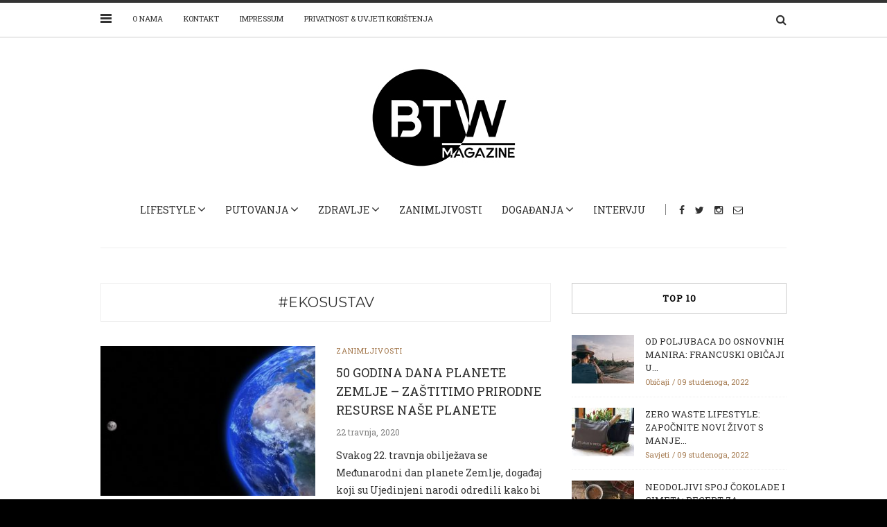

--- FILE ---
content_type: text/html; charset=UTF-8
request_url: https://btw-mag.com/tag/ekosustav/
body_size: 11177
content:
<!doctype html>
<html class="no-js" lang="hr">
  <head>
    <meta charset="UTF-8">
    <meta http-equiv="x-ua-compatible" content="ie=edge">
    <meta name="viewport" content="width=device-width, initial-scale=1">
    <!-- Place favicon.ico in the root directory -->
    <meta name='robots' content='index, follow, max-image-preview:large, max-snippet:-1, max-video-preview:-1' />

	<!-- This site is optimized with the Yoast SEO plugin v23.4 - https://yoast.com/wordpress/plugins/seo/ -->
	<title>Arhiva #ekosustav - BTW</title>
	<link rel="canonical" href="https://btw-mag.com/tag/ekosustav/" />
	<meta property="og:locale" content="hr_HR" />
	<meta property="og:type" content="article" />
	<meta property="og:title" content="Arhiva #ekosustav - BTW" />
	<meta property="og:url" content="https://btw-mag.com/tag/ekosustav/" />
	<meta property="og:site_name" content="BTW" />
	<meta name="twitter:card" content="summary_large_image" />
	<script type="application/ld+json" class="yoast-schema-graph">{"@context":"https://schema.org","@graph":[{"@type":"CollectionPage","@id":"https://btw-mag.com/tag/ekosustav/","url":"https://btw-mag.com/tag/ekosustav/","name":"Arhiva #ekosustav - BTW","isPartOf":{"@id":"https://btw-mag.com/#website"},"primaryImageOfPage":{"@id":"https://btw-mag.com/tag/ekosustav/#primaryimage"},"image":{"@id":"https://btw-mag.com/tag/ekosustav/#primaryimage"},"thumbnailUrl":"https://btw-mag.com/wp-content/uploads/2019/04/earth-1365995_960_720.jpg","breadcrumb":{"@id":"https://btw-mag.com/tag/ekosustav/#breadcrumb"},"inLanguage":"hr"},{"@type":"ImageObject","inLanguage":"hr","@id":"https://btw-mag.com/tag/ekosustav/#primaryimage","url":"https://btw-mag.com/wp-content/uploads/2019/04/earth-1365995_960_720.jpg","contentUrl":"https://btw-mag.com/wp-content/uploads/2019/04/earth-1365995_960_720.jpg","width":960,"height":512},{"@type":"BreadcrumbList","@id":"https://btw-mag.com/tag/ekosustav/#breadcrumb","itemListElement":[{"@type":"ListItem","position":1,"name":"Početna stranica","item":"https://btw-mag.com/"},{"@type":"ListItem","position":2,"name":"#ekosustav"}]},{"@type":"WebSite","@id":"https://btw-mag.com/#website","url":"https://btw-mag.com/","name":"BTW","description":"lifestyle magazine","potentialAction":[{"@type":"SearchAction","target":{"@type":"EntryPoint","urlTemplate":"https://btw-mag.com/?s={search_term_string}"},"query-input":{"@type":"PropertyValueSpecification","valueRequired":true,"valueName":"search_term_string"}}],"inLanguage":"hr"}]}</script>
	<!-- / Yoast SEO plugin. -->


<link rel='dns-prefetch' href='//www.google.com' />
<link rel='dns-prefetch' href='//fonts.googleapis.com' />
<link rel='preconnect' href='https://fonts.gstatic.com' crossorigin />
<link rel="alternate" type="application/rss+xml" title="BTW &raquo; Kanal" href="https://btw-mag.com/feed/" />
<link rel="alternate" type="application/rss+xml" title="BTW &raquo; Kanal komentara" href="https://btw-mag.com/comments/feed/" />
<link rel="alternate" type="application/rss+xml" title="BTW &raquo; #ekosustav Kanal oznaka" href="https://btw-mag.com/tag/ekosustav/feed/" />
		<!-- This site uses the Google Analytics by MonsterInsights plugin v9.0.1 - Using Analytics tracking - https://www.monsterinsights.com/ -->
		<!-- Note: MonsterInsights is not currently configured on this site. The site owner needs to authenticate with Google Analytics in the MonsterInsights settings panel. -->
					<!-- No tracking code set -->
				<!-- / Google Analytics by MonsterInsights -->
		<script type="text/javascript">
/* <![CDATA[ */
window._wpemojiSettings = {"baseUrl":"https:\/\/s.w.org\/images\/core\/emoji\/15.0.3\/72x72\/","ext":".png","svgUrl":"https:\/\/s.w.org\/images\/core\/emoji\/15.0.3\/svg\/","svgExt":".svg","source":{"concatemoji":"\/\/btw-mag.com\/wp-includes\/js\/wp-emoji-release.min.js?ver=6.6.4"}};
/*! This file is auto-generated */
!function(i,n){var o,s,e;function c(e){try{var t={supportTests:e,timestamp:(new Date).valueOf()};sessionStorage.setItem(o,JSON.stringify(t))}catch(e){}}function p(e,t,n){e.clearRect(0,0,e.canvas.width,e.canvas.height),e.fillText(t,0,0);var t=new Uint32Array(e.getImageData(0,0,e.canvas.width,e.canvas.height).data),r=(e.clearRect(0,0,e.canvas.width,e.canvas.height),e.fillText(n,0,0),new Uint32Array(e.getImageData(0,0,e.canvas.width,e.canvas.height).data));return t.every(function(e,t){return e===r[t]})}function u(e,t,n){switch(t){case"flag":return n(e,"\ud83c\udff3\ufe0f\u200d\u26a7\ufe0f","\ud83c\udff3\ufe0f\u200b\u26a7\ufe0f")?!1:!n(e,"\ud83c\uddfa\ud83c\uddf3","\ud83c\uddfa\u200b\ud83c\uddf3")&&!n(e,"\ud83c\udff4\udb40\udc67\udb40\udc62\udb40\udc65\udb40\udc6e\udb40\udc67\udb40\udc7f","\ud83c\udff4\u200b\udb40\udc67\u200b\udb40\udc62\u200b\udb40\udc65\u200b\udb40\udc6e\u200b\udb40\udc67\u200b\udb40\udc7f");case"emoji":return!n(e,"\ud83d\udc26\u200d\u2b1b","\ud83d\udc26\u200b\u2b1b")}return!1}function f(e,t,n){var r="undefined"!=typeof WorkerGlobalScope&&self instanceof WorkerGlobalScope?new OffscreenCanvas(300,150):i.createElement("canvas"),a=r.getContext("2d",{willReadFrequently:!0}),o=(a.textBaseline="top",a.font="600 32px Arial",{});return e.forEach(function(e){o[e]=t(a,e,n)}),o}function t(e){var t=i.createElement("script");t.src=e,t.defer=!0,i.head.appendChild(t)}"undefined"!=typeof Promise&&(o="wpEmojiSettingsSupports",s=["flag","emoji"],n.supports={everything:!0,everythingExceptFlag:!0},e=new Promise(function(e){i.addEventListener("DOMContentLoaded",e,{once:!0})}),new Promise(function(t){var n=function(){try{var e=JSON.parse(sessionStorage.getItem(o));if("object"==typeof e&&"number"==typeof e.timestamp&&(new Date).valueOf()<e.timestamp+604800&&"object"==typeof e.supportTests)return e.supportTests}catch(e){}return null}();if(!n){if("undefined"!=typeof Worker&&"undefined"!=typeof OffscreenCanvas&&"undefined"!=typeof URL&&URL.createObjectURL&&"undefined"!=typeof Blob)try{var e="postMessage("+f.toString()+"("+[JSON.stringify(s),u.toString(),p.toString()].join(",")+"));",r=new Blob([e],{type:"text/javascript"}),a=new Worker(URL.createObjectURL(r),{name:"wpTestEmojiSupports"});return void(a.onmessage=function(e){c(n=e.data),a.terminate(),t(n)})}catch(e){}c(n=f(s,u,p))}t(n)}).then(function(e){for(var t in e)n.supports[t]=e[t],n.supports.everything=n.supports.everything&&n.supports[t],"flag"!==t&&(n.supports.everythingExceptFlag=n.supports.everythingExceptFlag&&n.supports[t]);n.supports.everythingExceptFlag=n.supports.everythingExceptFlag&&!n.supports.flag,n.DOMReady=!1,n.readyCallback=function(){n.DOMReady=!0}}).then(function(){return e}).then(function(){var e;n.supports.everything||(n.readyCallback(),(e=n.source||{}).concatemoji?t(e.concatemoji):e.wpemoji&&e.twemoji&&(t(e.twemoji),t(e.wpemoji)))}))}((window,document),window._wpemojiSettings);
/* ]]> */
</script>
<link rel='stylesheet' id='validate-engine-css-css' href='//btw-mag.com/wp-content/plugins/wysija-newsletters/css/validationEngine.jquery.css?ver=2.21' type='text/css' media='all' />
<style id='wp-emoji-styles-inline-css' type='text/css'>

	img.wp-smiley, img.emoji {
		display: inline !important;
		border: none !important;
		box-shadow: none !important;
		height: 1em !important;
		width: 1em !important;
		margin: 0 0.07em !important;
		vertical-align: -0.1em !important;
		background: none !important;
		padding: 0 !important;
	}
</style>
<link rel='stylesheet' id='wp-block-library-css' href='//btw-mag.com/wp-includes/css/dist/block-library/style.min.css?ver=6.6.4' type='text/css' media='all' />
<style id='classic-theme-styles-inline-css' type='text/css'>
/*! This file is auto-generated */
.wp-block-button__link{color:#fff;background-color:#32373c;border-radius:9999px;box-shadow:none;text-decoration:none;padding:calc(.667em + 2px) calc(1.333em + 2px);font-size:1.125em}.wp-block-file__button{background:#32373c;color:#fff;text-decoration:none}
</style>
<style id='global-styles-inline-css' type='text/css'>
:root{--wp--preset--aspect-ratio--square: 1;--wp--preset--aspect-ratio--4-3: 4/3;--wp--preset--aspect-ratio--3-4: 3/4;--wp--preset--aspect-ratio--3-2: 3/2;--wp--preset--aspect-ratio--2-3: 2/3;--wp--preset--aspect-ratio--16-9: 16/9;--wp--preset--aspect-ratio--9-16: 9/16;--wp--preset--color--black: #000000;--wp--preset--color--cyan-bluish-gray: #abb8c3;--wp--preset--color--white: #ffffff;--wp--preset--color--pale-pink: #f78da7;--wp--preset--color--vivid-red: #cf2e2e;--wp--preset--color--luminous-vivid-orange: #ff6900;--wp--preset--color--luminous-vivid-amber: #fcb900;--wp--preset--color--light-green-cyan: #7bdcb5;--wp--preset--color--vivid-green-cyan: #00d084;--wp--preset--color--pale-cyan-blue: #8ed1fc;--wp--preset--color--vivid-cyan-blue: #0693e3;--wp--preset--color--vivid-purple: #9b51e0;--wp--preset--gradient--vivid-cyan-blue-to-vivid-purple: linear-gradient(135deg,rgba(6,147,227,1) 0%,rgb(155,81,224) 100%);--wp--preset--gradient--light-green-cyan-to-vivid-green-cyan: linear-gradient(135deg,rgb(122,220,180) 0%,rgb(0,208,130) 100%);--wp--preset--gradient--luminous-vivid-amber-to-luminous-vivid-orange: linear-gradient(135deg,rgba(252,185,0,1) 0%,rgba(255,105,0,1) 100%);--wp--preset--gradient--luminous-vivid-orange-to-vivid-red: linear-gradient(135deg,rgba(255,105,0,1) 0%,rgb(207,46,46) 100%);--wp--preset--gradient--very-light-gray-to-cyan-bluish-gray: linear-gradient(135deg,rgb(238,238,238) 0%,rgb(169,184,195) 100%);--wp--preset--gradient--cool-to-warm-spectrum: linear-gradient(135deg,rgb(74,234,220) 0%,rgb(151,120,209) 20%,rgb(207,42,186) 40%,rgb(238,44,130) 60%,rgb(251,105,98) 80%,rgb(254,248,76) 100%);--wp--preset--gradient--blush-light-purple: linear-gradient(135deg,rgb(255,206,236) 0%,rgb(152,150,240) 100%);--wp--preset--gradient--blush-bordeaux: linear-gradient(135deg,rgb(254,205,165) 0%,rgb(254,45,45) 50%,rgb(107,0,62) 100%);--wp--preset--gradient--luminous-dusk: linear-gradient(135deg,rgb(255,203,112) 0%,rgb(199,81,192) 50%,rgb(65,88,208) 100%);--wp--preset--gradient--pale-ocean: linear-gradient(135deg,rgb(255,245,203) 0%,rgb(182,227,212) 50%,rgb(51,167,181) 100%);--wp--preset--gradient--electric-grass: linear-gradient(135deg,rgb(202,248,128) 0%,rgb(113,206,126) 100%);--wp--preset--gradient--midnight: linear-gradient(135deg,rgb(2,3,129) 0%,rgb(40,116,252) 100%);--wp--preset--font-size--small: 13px;--wp--preset--font-size--medium: 20px;--wp--preset--font-size--large: 36px;--wp--preset--font-size--x-large: 42px;--wp--preset--spacing--20: 0.44rem;--wp--preset--spacing--30: 0.67rem;--wp--preset--spacing--40: 1rem;--wp--preset--spacing--50: 1.5rem;--wp--preset--spacing--60: 2.25rem;--wp--preset--spacing--70: 3.38rem;--wp--preset--spacing--80: 5.06rem;--wp--preset--shadow--natural: 6px 6px 9px rgba(0, 0, 0, 0.2);--wp--preset--shadow--deep: 12px 12px 50px rgba(0, 0, 0, 0.4);--wp--preset--shadow--sharp: 6px 6px 0px rgba(0, 0, 0, 0.2);--wp--preset--shadow--outlined: 6px 6px 0px -3px rgba(255, 255, 255, 1), 6px 6px rgba(0, 0, 0, 1);--wp--preset--shadow--crisp: 6px 6px 0px rgba(0, 0, 0, 1);}:where(.is-layout-flex){gap: 0.5em;}:where(.is-layout-grid){gap: 0.5em;}body .is-layout-flex{display: flex;}.is-layout-flex{flex-wrap: wrap;align-items: center;}.is-layout-flex > :is(*, div){margin: 0;}body .is-layout-grid{display: grid;}.is-layout-grid > :is(*, div){margin: 0;}:where(.wp-block-columns.is-layout-flex){gap: 2em;}:where(.wp-block-columns.is-layout-grid){gap: 2em;}:where(.wp-block-post-template.is-layout-flex){gap: 1.25em;}:where(.wp-block-post-template.is-layout-grid){gap: 1.25em;}.has-black-color{color: var(--wp--preset--color--black) !important;}.has-cyan-bluish-gray-color{color: var(--wp--preset--color--cyan-bluish-gray) !important;}.has-white-color{color: var(--wp--preset--color--white) !important;}.has-pale-pink-color{color: var(--wp--preset--color--pale-pink) !important;}.has-vivid-red-color{color: var(--wp--preset--color--vivid-red) !important;}.has-luminous-vivid-orange-color{color: var(--wp--preset--color--luminous-vivid-orange) !important;}.has-luminous-vivid-amber-color{color: var(--wp--preset--color--luminous-vivid-amber) !important;}.has-light-green-cyan-color{color: var(--wp--preset--color--light-green-cyan) !important;}.has-vivid-green-cyan-color{color: var(--wp--preset--color--vivid-green-cyan) !important;}.has-pale-cyan-blue-color{color: var(--wp--preset--color--pale-cyan-blue) !important;}.has-vivid-cyan-blue-color{color: var(--wp--preset--color--vivid-cyan-blue) !important;}.has-vivid-purple-color{color: var(--wp--preset--color--vivid-purple) !important;}.has-black-background-color{background-color: var(--wp--preset--color--black) !important;}.has-cyan-bluish-gray-background-color{background-color: var(--wp--preset--color--cyan-bluish-gray) !important;}.has-white-background-color{background-color: var(--wp--preset--color--white) !important;}.has-pale-pink-background-color{background-color: var(--wp--preset--color--pale-pink) !important;}.has-vivid-red-background-color{background-color: var(--wp--preset--color--vivid-red) !important;}.has-luminous-vivid-orange-background-color{background-color: var(--wp--preset--color--luminous-vivid-orange) !important;}.has-luminous-vivid-amber-background-color{background-color: var(--wp--preset--color--luminous-vivid-amber) !important;}.has-light-green-cyan-background-color{background-color: var(--wp--preset--color--light-green-cyan) !important;}.has-vivid-green-cyan-background-color{background-color: var(--wp--preset--color--vivid-green-cyan) !important;}.has-pale-cyan-blue-background-color{background-color: var(--wp--preset--color--pale-cyan-blue) !important;}.has-vivid-cyan-blue-background-color{background-color: var(--wp--preset--color--vivid-cyan-blue) !important;}.has-vivid-purple-background-color{background-color: var(--wp--preset--color--vivid-purple) !important;}.has-black-border-color{border-color: var(--wp--preset--color--black) !important;}.has-cyan-bluish-gray-border-color{border-color: var(--wp--preset--color--cyan-bluish-gray) !important;}.has-white-border-color{border-color: var(--wp--preset--color--white) !important;}.has-pale-pink-border-color{border-color: var(--wp--preset--color--pale-pink) !important;}.has-vivid-red-border-color{border-color: var(--wp--preset--color--vivid-red) !important;}.has-luminous-vivid-orange-border-color{border-color: var(--wp--preset--color--luminous-vivid-orange) !important;}.has-luminous-vivid-amber-border-color{border-color: var(--wp--preset--color--luminous-vivid-amber) !important;}.has-light-green-cyan-border-color{border-color: var(--wp--preset--color--light-green-cyan) !important;}.has-vivid-green-cyan-border-color{border-color: var(--wp--preset--color--vivid-green-cyan) !important;}.has-pale-cyan-blue-border-color{border-color: var(--wp--preset--color--pale-cyan-blue) !important;}.has-vivid-cyan-blue-border-color{border-color: var(--wp--preset--color--vivid-cyan-blue) !important;}.has-vivid-purple-border-color{border-color: var(--wp--preset--color--vivid-purple) !important;}.has-vivid-cyan-blue-to-vivid-purple-gradient-background{background: var(--wp--preset--gradient--vivid-cyan-blue-to-vivid-purple) !important;}.has-light-green-cyan-to-vivid-green-cyan-gradient-background{background: var(--wp--preset--gradient--light-green-cyan-to-vivid-green-cyan) !important;}.has-luminous-vivid-amber-to-luminous-vivid-orange-gradient-background{background: var(--wp--preset--gradient--luminous-vivid-amber-to-luminous-vivid-orange) !important;}.has-luminous-vivid-orange-to-vivid-red-gradient-background{background: var(--wp--preset--gradient--luminous-vivid-orange-to-vivid-red) !important;}.has-very-light-gray-to-cyan-bluish-gray-gradient-background{background: var(--wp--preset--gradient--very-light-gray-to-cyan-bluish-gray) !important;}.has-cool-to-warm-spectrum-gradient-background{background: var(--wp--preset--gradient--cool-to-warm-spectrum) !important;}.has-blush-light-purple-gradient-background{background: var(--wp--preset--gradient--blush-light-purple) !important;}.has-blush-bordeaux-gradient-background{background: var(--wp--preset--gradient--blush-bordeaux) !important;}.has-luminous-dusk-gradient-background{background: var(--wp--preset--gradient--luminous-dusk) !important;}.has-pale-ocean-gradient-background{background: var(--wp--preset--gradient--pale-ocean) !important;}.has-electric-grass-gradient-background{background: var(--wp--preset--gradient--electric-grass) !important;}.has-midnight-gradient-background{background: var(--wp--preset--gradient--midnight) !important;}.has-small-font-size{font-size: var(--wp--preset--font-size--small) !important;}.has-medium-font-size{font-size: var(--wp--preset--font-size--medium) !important;}.has-large-font-size{font-size: var(--wp--preset--font-size--large) !important;}.has-x-large-font-size{font-size: var(--wp--preset--font-size--x-large) !important;}
:where(.wp-block-post-template.is-layout-flex){gap: 1.25em;}:where(.wp-block-post-template.is-layout-grid){gap: 1.25em;}
:where(.wp-block-columns.is-layout-flex){gap: 2em;}:where(.wp-block-columns.is-layout-grid){gap: 2em;}
:root :where(.wp-block-pullquote){font-size: 1.5em;line-height: 1.6;}
</style>
<link rel='stylesheet' id='contact-form-7-css' href='//btw-mag.com/wp-content/plugins/contact-form-7/includes/css/styles.css?ver=5.2.2' type='text/css' media='all' />
<link rel='stylesheet' id='ppress-frontend-css' href='//btw-mag.com/wp-content/plugins/wp-user-avatar/assets/css/frontend.min.css?ver=3.2.3' type='text/css' media='all' />
<link rel='stylesheet' id='ppress-flatpickr-css' href='//btw-mag.com/wp-content/plugins/wp-user-avatar/assets/flatpickr/flatpickr.min.css?ver=3.2.3' type='text/css' media='all' />
<link rel='stylesheet' id='ppress-select2-css' href='//btw-mag.com/wp-content/plugins/wp-user-avatar/assets/select2/select2.min.css?ver=6.6.4' type='text/css' media='all' />
<link rel='stylesheet' id='fontawesome-css' href='//btw-mag.com/wp-content/themes/solstice/css/fontawesome.min.css?ver=1.0' type='text/css' media='all' />
<link rel='stylesheet' id='slick-css' href='//btw-mag.com/wp-content/themes/solstice/css/slick.css?ver=1.0' type='text/css' media='all' />
<link rel='stylesheet' id='perfect-scrollbar-css' href='//btw-mag.com/wp-content/themes/solstice/css/perfect-scrollbar.min.css?ver=1.0' type='text/css' media='all' />
<link rel='stylesheet' id='bootstrap-css' href='//btw-mag.com/wp-content/themes/solstice/css/bootstrap.min.css?ver=1.0' type='text/css' media='all' />
<link rel='stylesheet' id='reset-css' href='//btw-mag.com/wp-content/themes/solstice/css/reset.css?ver=1.0' type='text/css' media='all' />
<link rel='stylesheet' id='normalize-css' href='//btw-mag.com/wp-content/themes/solstice/css/normalize.css?ver=1.0' type='text/css' media='all' />
<link rel='stylesheet' id='main-css' href='//btw-mag.com/wp-content/themes/solstice/css/main.css?ver=1.0' type='text/css' media='all' />
<link rel="preload" as="style" href="//fonts.googleapis.com/css?family=Roboto%20Slab&#038;display=swap&#038;ver=6.6.4" /><link rel="stylesheet" href="//fonts.googleapis.com/css?family=Roboto%20Slab&#038;display=swap&#038;ver=6.6.4" media="print" onload="this.media='all'"><noscript><link rel="stylesheet" href="//fonts.googleapis.com/css?family=Roboto%20Slab&#038;display=swap&#038;ver=6.6.4" /></noscript>    <style type="text/css" media="screen" id="solstice-custom-style">
      #main-footer .row {
    padding-top: 50px;
    padding-bottom: 20px;
    border-top: 1px solid #fff;
    border-bottom: 1px solid #fff;
}

.prijatelji-portala {
    text-align: -webkit-center;
}
img.prijatelji-portala-item {}
#bottom-footer .social-icons li a {
    color: #000!important;
}
#main-footer .row {
    display: none!important;
}
.footer-logo {
    padding-top: 20px!important;
    padding-bottom: 20px!important;
    text-align: center;
}

.comment-form-container { display: none; } 
.widget > h5 {
    margin-bottom: 30px;
    padding-top: 12px;
    padding-bottom: 12px;
    border: 1px solid #cccccc;
    font-size: 13px;
    text-transform: uppercase;
    text-align: center;
    letter-spacing: 1px;
    color: #000;
    font-weight: 900!important;
    border-color: #cccccc;
    #meta-date {
    display: none;
}

}    </style>
    <script type="text/javascript" src="//btw-mag.com/wp-includes/js/jquery/jquery.min.js?ver=3.7.1" id="jquery-core-js"></script>
<script type="text/javascript" src="//btw-mag.com/wp-includes/js/jquery/jquery-migrate.min.js?ver=3.4.1" id="jquery-migrate-js"></script>
<script type="text/javascript" src="//btw-mag.com/wp-content/plugins/wp-user-avatar/assets/flatpickr/flatpickr.min.js?ver=6.6.4" id="ppress-flatpickr-js"></script>
<script type="text/javascript" src="//btw-mag.com/wp-content/plugins/wp-user-avatar/assets/select2/select2.min.js?ver=6.6.4" id="ppress-select2-js"></script>
<script type="text/javascript" src="//btw-mag.com/wp-content/themes/solstice/js/vendor/modernizr.min.js?ver=1.0" id="jquery-modernizr-js"></script>
<link rel="https://api.w.org/" href="https://btw-mag.com/wp-json/" /><link rel="alternate" title="JSON" type="application/json" href="https://btw-mag.com/wp-json/wp/v2/tags/695" /><link rel="EditURI" type="application/rsd+xml" title="RSD" href="https://btw-mag.com/xmlrpc.php?rsd" />
<meta name="generator" content="WordPress 6.6.4" />
<meta name="generator" content="Redux 4.4.18" /><!-- Start Genie WP Favicon -->
<link rel="shortcut icon" href="https://btw-mag.com/wp-content/uploads/gwpf_icon/favicon.png" />
<link rel="apple-touch-icon" href="https://btw-mag.com/wp-content/uploads/gwpf_icon/favicon.png" />
<!-- End Genie WP Favicon -->
<style type="text/css" id="custom-background-css">
body.custom-background { background-color: #000000; }
</style>
	<link rel="icon" href="https://btw-mag.com/wp-content/uploads/2020/08/cropped-Music-32x32.png" sizes="32x32" />
<link rel="icon" href="https://btw-mag.com/wp-content/uploads/2020/08/cropped-Music-192x192.png" sizes="192x192" />
<link rel="apple-touch-icon" href="https://btw-mag.com/wp-content/uploads/2020/08/cropped-Music-180x180.png" />
<meta name="msapplication-TileImage" content="https://btw-mag.com/wp-content/uploads/2020/08/cropped-Music-270x270.png" />
<style id="solstice_theme_options-dynamic-css" title="dynamic-css" class="redux-options-output">#main-footer, #bottom-footer{background-color:#ffffff;}#main-footer{border-color:#ffffff;}.blog-post header h3, .blog-post.featured-post header h3{font-family:"Roboto Slab";font-weight:normal;font-style:normal;}.main-nav-items li{font-family:"Roboto Slab";font-weight:normal;font-style:normal;}.top-nav-wrapper .top-nav li{font-family:"Roboto Slab";font-weight:normal;font-style:normal;}.blog-post .meta{font-family:"Roboto Slab";font-weight:normal;font-style:normal;}.blog-post header .categories li a{font-family:"Roboto Slab";font-weight:normal;font-style:normal;}.contents-inner.list-view .blog-post .post-content p, .contents-inner.list-view .blog-post .post-content, .contents-inner.grid-view .blog-post .post-content{font-family:"Roboto Slab";font-weight:normal;font-style:normal;}.single-post .blog-post header h3, .blog-post.featured-post header h3{font-family:"Roboto Slab";font-weight:normal;font-style:normal;}.single .blog-post header .meta{font-family:"Roboto Slab";font-weight:normal;font-style:normal;}.single .blog-post .post-content h4{font-family:"Roboto Slab";font-weight:normal;font-style:normal;}.single .blog-post .post-content p{font-family:"Roboto Slab";font-weight:normal;font-style:normal;}.blog-tabs a{font-family:"Roboto Slab";font-weight:normal;font-style:normal;}.widget_latest_posts_entries h5{font-family:"Roboto Slab";font-weight:normal;font-style:normal;}.widget_latest_posts_entries .post-title{font-family:"Roboto Slab";font-weight:normal;font-style:normal;}.widget_latest_posts_entries .post-content span{font-family:"Roboto Slab";font-weight:normal;font-style:normal;}.widget_socials h5{font-family:"Roboto Slab";font-weight:normal;font-style:normal;}.widget_tag_cloud h5{font-family:"Roboto Slab";font-weight:normal;font-style:normal;}.widget_tag_cloud a{font-family:"Roboto Slab";font-weight:normal;font-style:normal;}.widget_categories h5{font-family:"Roboto Slab";font-weight:normal;font-style:normal;}.widget_categories ul li a{font-family:"Roboto Slab";font-weight:normal;font-style:normal;}.widget_text h5{font-family:"Roboto Slab";font-weight:normal;font-style:normal;}.widget > h5{font-family:"Roboto Slab";font-weight:normal;font-style:normal;}</style>  </head>
  <body class="archive tag tag-ekosustav tag-695 custom-background fixed">

    <!-- Sticky Logo -->
        <div class="sticky-nav fixed">
      <div class="container">
          <div class="row">
              <div class="col-md-12">
                  <div class="logo-container">
                      <a href="https://btw-mag.com/">
                                                      <img src="https://btw-mag.com/wp-content/uploads/2020/08/Music.png" alt="">
                                                </a>
                  </div><!-- /logo-container -->
              </div><!-- /col-md-12 -->
          </div><!-- /row -->
      </div><!-- /container -->
    </div><!-- /sticky-nav -->
    
    <!-- Top Header -->
    
    
<aside id="sideheader">
  <header>
        <div class="logo-container">
      <a href="https://btw-mag.com/">
              <img src="https://btw-mag.com/wp-content/uploads/2018/06/BTWmagazine-2.jpg" alt="">
            </a>
    </div><!-- /logo-container -->
    <a href="#" class="sideheader-close-btn">
        <span></span>
        <span></span>
    </a>
  </header>
      <div id="nav_menu-2" class="widget widget_nav_menu"><div class="menu-slide-out-menu-container"><ul id="menu-slide-out-menu" class="menu"><li id="menu-item-563" class="menu-item menu-item-type-taxonomy menu-item-object-category menu-item-563"><a href="https://btw-mag.com/category/dogadanja/">DOGAĐANJA</a></li>
<li id="menu-item-564" class="menu-item menu-item-type-taxonomy menu-item-object-category menu-item-564"><a href="https://btw-mag.com/category/intervju/">INTERVJUI</a></li>
<li id="menu-item-7255" class="menu-item menu-item-type-post_type menu-item-object-page menu-item-7255"><a href="https://btw-mag.com/green-eco/">GREEN &#038; ECO</a></li>
<li id="menu-item-565" class="menu-item menu-item-type-taxonomy menu-item-object-category menu-item-565"><a href="https://btw-mag.com/category/lifestyle/">LIFESTYLE</a></li>
<li id="menu-item-566" class="menu-item menu-item-type-taxonomy menu-item-object-category menu-item-566"><a href="https://btw-mag.com/category/putovanja/">PUTOVANJA</a></li>
<li id="menu-item-567" class="menu-item menu-item-type-taxonomy menu-item-object-category menu-item-567"><a href="https://btw-mag.com/category/zanimljivosti/">ZANIMLJIVOSTI</a></li>
<li id="menu-item-568" class="menu-item menu-item-type-taxonomy menu-item-object-category menu-item-568"><a href="https://btw-mag.com/category/zdravlje/">ZDRAVLJE</a></li>
</ul></div></div><div id="social-widget-2" class="widget widget_socials"><h5 class="widget-title">Social Icons</h5>    <ul class="social-icons small">
              <li><a href="https://www.facebook.com/btwmagcom/"><i class="fa fa-facebook"></i></a></li>
                    <li><a href="https://twitter.com/btwmagcom"><i class="fa fa-twitter"></i></a></li>
                    <li><a href="http://btw-mag.com/"><i class="fa fa-instagram"></i></a></li>
                                                        <li><a href="mailto:info@btw-mag.com"><i class="fa fa-envelope-o"></i></a></li>
          </ul>
    </div>        <p class="copyright"></p>
  </aside><!-- /sideheader -->

    <section id="wrapper">
      
<div class="top-nav-wrapper">
  <div class="container">
    <div class="row">
      <div class="col-md-12">
                <a href="#" class="nav-trigger">
            <span class="bars">
                <span></span>
                <span></span>
                <span></span>
            </span>
        </a>
                <ul class="top-nav">
          <li id="menu-item-521" class="menu-item menu-item-type-post_type menu-item-object-page menu-item-521"><a href="https://btw-mag.com/o-nama/">O nama</a></li>
<li id="menu-item-520" class="menu-item menu-item-type-post_type menu-item-object-page menu-item-520"><a href="https://btw-mag.com/kontakt/">Kontakt</a></li>
<li id="menu-item-558" class="menu-item menu-item-type-post_type menu-item-object-page menu-item-558"><a href="https://btw-mag.com/impressum/">IMPRESSUM</a></li>
<li id="menu-item-1139" class="menu-item menu-item-type-post_type menu-item-object-page menu-item-privacy-policy menu-item-1139"><a rel="privacy-policy" href="https://btw-mag.com/privatnost/">PRIVATNOST &#038; UVJETI KORIŠTENJA</a></li>
        </ul>
                <div class="search-container">
            <a href="#" class="trigger">
                <i class="fa fa-search"></i>
            </a>
            <form id="signup_form" method="get" class="search-form" action="https://btw-mag.com/">
  <div class="input_var">
      <input class="search-field" type="search" id="s" name="s"  placeholder="Search...">
      <input type="submit" value="&#xf002;">
  </div>
</form>
        </div><!-- /search-container -->
              </div><!-- /col-md-12 -->
    </div><!-- /row -->
  </div><!-- /container -->
</div><!-- /top-nav-wrapper -->
      <header id="main-header">
  <div class="container">
    <div class="row">
      <div class="col-md-12">
        <nav class="main-nav clearfix">
          <a href="#" class="mobile-nav-trigger">
            <span class="bars">
                <span></span>
                <span></span>
                <span></span>
            </span>
          </a>
                      <div class="logo-wrapper">
              <a href="https://btw-mag.com/" class="logo">
                                  <img src="https://btw-mag.com/wp-content/uploads/2018/06/BTWmagazine-2.jpg" alt="">
                              </a>
            </div><!-- /logo-wrapper -->
            <div class="search-container">
              <a href="#" class="trigger">
                  <i class="fa fa-search"></i>
              </a>
              <form id="signup_form" method="get" class="search-form" action="https://btw-mag.com/">
  <div class="input_var">
      <input class="search-field" type="search" id="s" name="s"  placeholder="Search...">
      <input type="submit" value="&#xf002;">
  </div>
</form>
            </div><!-- /search-container -->
          <ul id="nav" class="main-nav-items"><li id="menu-item-845" class="menu-item menu-item-type-custom menu-item-object-custom menu-item-has-children menu-item-845 has-children"><a href="//btw-mag.com/category/lifestyle/">Lifestyle</a>
<ul>
	<li id="menu-item-527" class="menu-item menu-item-type-taxonomy menu-item-object-category menu-item-527"><a href="https://btw-mag.com/category/lifestyle/kultura-i-umjetnost/">Kultura &#038; Umjetnost</a></li>
	<li id="menu-item-525" class="menu-item menu-item-type-taxonomy menu-item-object-category menu-item-525"><a href="https://btw-mag.com/category/lifestyle/dizajn-i-interijeri/">Dizajn &#038; Interijeri</a></li>
	<li id="menu-item-524" class="menu-item menu-item-type-taxonomy menu-item-object-category menu-item-524"><a href="https://btw-mag.com/category/lifestyle/arhitektura/">Arhitektura</a></li>
	<li id="menu-item-2789" class="menu-item menu-item-type-taxonomy menu-item-object-category menu-item-2789"><a href="https://btw-mag.com/category/lifestyle/btw-blog/">BTW BLOG</a></li>
	<li id="menu-item-526" class="menu-item menu-item-type-taxonomy menu-item-object-category menu-item-526"><a href="https://btw-mag.com/category/lifestyle/kreativno/">Kreativno</a></li>
	<li id="menu-item-528" class="menu-item menu-item-type-taxonomy menu-item-object-category menu-item-528"><a href="https://btw-mag.com/category/lifestyle/sapice/">Šapice</a></li>
</ul>
</li>
<li id="menu-item-530" class="menu-item menu-item-type-taxonomy menu-item-object-category menu-item-has-children menu-item-530 has-children"><a href="https://btw-mag.com/category/putovanja/">Putovanja</a>
<ul>
	<li id="menu-item-531" class="menu-item menu-item-type-taxonomy menu-item-object-category menu-item-531"><a href="https://btw-mag.com/category/putovanja/destinacije/">Destinacije</a></li>
	<li id="menu-item-532" class="menu-item menu-item-type-taxonomy menu-item-object-category menu-item-532"><a href="https://btw-mag.com/category/putovanja/jezik/">Jezik</a></li>
	<li id="menu-item-533" class="menu-item menu-item-type-taxonomy menu-item-object-category menu-item-533"><a href="https://btw-mag.com/category/putovanja/obicaji/">Običaji</a></li>
</ul>
</li>
<li id="menu-item-534" class="menu-item menu-item-type-taxonomy menu-item-object-category menu-item-has-children menu-item-534 has-children"><a href="https://btw-mag.com/category/zdravlje/">Zdravlje</a>
<ul>
	<li id="menu-item-535" class="menu-item menu-item-type-taxonomy menu-item-object-category menu-item-535"><a href="https://btw-mag.com/category/zdravlje/hrana/">Hrana</a></li>
	<li id="menu-item-537" class="menu-item menu-item-type-taxonomy menu-item-object-category menu-item-537"><a href="https://btw-mag.com/category/zdravlje/savjeti/">Savjeti</a></li>
	<li id="menu-item-536" class="menu-item menu-item-type-taxonomy menu-item-object-category menu-item-536"><a href="https://btw-mag.com/category/zdravlje/psihologija/">Psihologija</a></li>
</ul>
</li>
<li id="menu-item-538" class="menu-item menu-item-type-taxonomy menu-item-object-category menu-item-538"><a href="https://btw-mag.com/category/zanimljivosti/">Zanimljivosti</a></li>
<li id="menu-item-539" class="menu-item menu-item-type-taxonomy menu-item-object-category menu-item-has-children menu-item-539 has-children"><a href="https://btw-mag.com/category/dogadanja/">Događanja</a>
<ul>
	<li id="menu-item-540" class="menu-item menu-item-type-taxonomy menu-item-object-category menu-item-540"><a href="https://btw-mag.com/category/dogadanja/najave/">Najave</a></li>
	<li id="menu-item-541" class="menu-item menu-item-type-taxonomy menu-item-object-category menu-item-541"><a href="https://btw-mag.com/category/dogadanja/radionice/">Radionice</a></li>
</ul>
</li>
<li id="menu-item-542" class="menu-item menu-item-type-taxonomy menu-item-object-category menu-item-542"><a href="https://btw-mag.com/category/intervju/">Intervju</a></li>
</ul>                <ul class="social-icons big">
              <li><a href="http://www.facebook.com/btwmagcom/"><i class="fa fa-facebook"></i></a></li>
                    <li><a href="http://twitter.com/btwmagcom"><i class="fa fa-twitter"></i></a></li>
                    <li><a href="http://www.instagram.com/btw_mag"><i class="fa fa-instagram"></i></a></li>
                                            <li><a href="mailto:info@btw-mag.com"><i class="fa fa-envelope-o"></i></a></li>
            </ul>
              </nav>
      </div><!-- /col-md-12 -->
    </div><!-- /row -->
  </div><!-- /container -->
</header>

<section class="contents-container">
  <div class="container">
    <div class="row">
      <div class="col-md-8">
          <div class="heading clearfix">
            <a href="#">#ekosustav</a>
          </div><!-- /heading -->
          <div class="contents-inner latest-post-container list-view clearfix">
      <!--latest post query goes here-->
    <article class="blog-post blog-post-wrapper col-md-12 post-2823 post type-post status-publish format-standard has-post-thumbnail hentry category-zanimljivosti tag-dan-planete-zemlje tag-ekosustav tag-klimatske-promjene tag-lindsey-crouse">
      <aside>
          <figure>
    <a href="https://btw-mag.com/2020/04/22/dan-planete-zemlje-zastitimo-prirodne-resurse-nase-planete/" title="50 GODINA DANA PLANETE ZEMLJE - ZAŠTITIMO PRIRODNE RESURSE NAŠE PLANETE"><img width="330" height="230" src="https://btw-mag.com/wp-content/uploads/2019/04/earth-1365995_960_720-330x230.jpg" class="attachment-solstice-medium-alt size-solstice-medium-alt wp-post-image" alt="" decoding="async" fetchpriority="high" srcset="https://btw-mag.com/wp-content/uploads/2019/04/earth-1365995_960_720-330x230.jpg 330w, https://btw-mag.com/wp-content/uploads/2019/04/earth-1365995_960_720-480x334.jpg 480w" sizes="(max-width: 330px) 100vw, 330px" /></a>  </figure>
      </aside>
      <div class="contents">
        <header class="pt-0">
          <ul class="categories">
            <li><a href="https://btw-mag.com/category/zanimljivosti/" rel="category tag">Zanimljivosti</a></li>
          </ul>
          <h3><a href="https://btw-mag.com/2020/04/22/dan-planete-zemlje-zastitimo-prirodne-resurse-nase-planete/" target="_self">50 GODINA DANA PLANETE ZEMLJE &#8211; ZAŠTITIMO PRIRODNE RESURSE NAŠE PLANETE</a></h3>
          <div class="meta">
  <span id="meta-date"><time datetime="2020-04-22">22 travnja, 2020</time></span>


</div><!-- /meta -->

        </header>
        <div class="post-content">
          Svakog 22. travnja obilježava se Međunarodni dan planete Zemlje, događaj koji su Ujedinjeni narodi odredili kako bi podigli svijest o &hellip;        </div><!-- /post-content -->
      </div>
    </article>
    </div><!-- /contenblog-popular-poststs-inner -->
      </div><!-- /col-md-8 -->
      <div class="col-md-4">
        <div class="sidebar">
                      <div id="latest-posts-2" class="widget widget_latest_posts_entries">      <h5 class="widget-title">TOP 10</h5>            
      <ul>
                <li>
          <div class="featured-image">
            <a href="https://btw-mag.com/2022/11/09/od-poljubaca-do-osnovnih-manira-francuski-obicaji-u-svakodnevnom-zivotu/" title="OD POLJUBACA DO OSNOVNIH MANIRA: FRANCUSKI OBIČAJI U SVAKODNEVNOM ŽIVOTU"><img width="90" height="70" src="https://btw-mag.com/wp-content/uploads/2020/09/pexels-daria-shevtsova-3596711-90x70.jpg" class="attachment-solstice-thumb size-solstice-thumb wp-post-image" alt="" decoding="async" loading="lazy" /></a>          </div>
          <div class="post-content">
            <p class="post-title"><a href="https://btw-mag.com/2022/11/09/od-poljubaca-do-osnovnih-manira-francuski-obicaji-u-svakodnevnom-zivotu/">OD POLJUBACA DO OSNOVNIH MANIRA: FRANCUSKI OBIČAJI U...</a></p>
            <span class="category"><a href="https://btw-mag.com/category/putovanja/obicaji/" rel="category tag">Običaji</a></span>
            <span class="post-date">09 studenoga, 2022</span>
          </div>
        </li>
                        <li>
          <div class="featured-image">
            <a href="https://btw-mag.com/2022/11/09/zero-waste-lifestyle-zapocnite-novi-zivot-s-manje-otpada/" title="ZERO WASTE LIFESTYLE: ZAPOČNITE NOVI ŽIVOT S MANJE OTPADA"><img width="90" height="70" src="https://btw-mag.com/wp-content/uploads/2020/11/evie-calder-97CO-A4P0GQ-unsplash-1-90x70.jpg" class="attachment-solstice-thumb size-solstice-thumb wp-post-image" alt="" decoding="async" loading="lazy" /></a>          </div>
          <div class="post-content">
            <p class="post-title"><a href="https://btw-mag.com/2022/11/09/zero-waste-lifestyle-zapocnite-novi-zivot-s-manje-otpada/">ZERO WASTE LIFESTYLE: ZAPOČNITE NOVI ŽIVOT S MANJE...</a></p>
            <span class="category"><a href="https://btw-mag.com/category/zdravlje/savjeti/" rel="category tag">Savjeti</a></span>
            <span class="post-date">09 studenoga, 2022</span>
          </div>
        </li>
                        <li>
          <div class="featured-image">
            <a href="https://btw-mag.com/2022/11/08/neodoljivi-spoj-cokolade-i-cimeta-recept-za-domacu-vrucu-cokoladu/" title="NEODOLJIVI SPOJ ČOKOLADE I CIMETA: RECEPT ZA DOMAĆU VRUĆU ČOKOLADU"><img width="90" height="70" src="https://btw-mag.com/wp-content/uploads/2020/11/rinck-content-studio-Eaj8eCPyc9Q-unsplash-90x70.jpg" class="attachment-solstice-thumb size-solstice-thumb wp-post-image" alt="" decoding="async" loading="lazy" /></a>          </div>
          <div class="post-content">
            <p class="post-title"><a href="https://btw-mag.com/2022/11/08/neodoljivi-spoj-cokolade-i-cimeta-recept-za-domacu-vrucu-cokoladu/">NEODOLJIVI SPOJ ČOKOLADE I CIMETA: RECEPT ZA DOMAĆU...</a></p>
            <span class="category"><a href="https://btw-mag.com/category/zdravlje/hrana/" rel="category tag">Hrana</a></span>
            <span class="post-date">08 studenoga, 2022</span>
          </div>
        </li>
                        <li>
          <div class="featured-image">
            <a href="https://btw-mag.com/2022/11/07/5-povijesnih-znamenitosti-koje-morate-razgledati-u-rimu/" title="5 POVIJESNIH ZNAMENITOSTI KOJE MORATE RAZGLEDATI U RIMU"><img width="90" height="70" src="https://btw-mag.com/wp-content/uploads/2019/11/rome-4087275_960_720-90x70.jpg" class="attachment-solstice-thumb size-solstice-thumb wp-post-image" alt="rim" decoding="async" loading="lazy" /></a>          </div>
          <div class="post-content">
            <p class="post-title"><a href="https://btw-mag.com/2022/11/07/5-povijesnih-znamenitosti-koje-morate-razgledati-u-rimu/">5 POVIJESNIH ZNAMENITOSTI KOJE MORATE RAZGLEDATI U RIMU</a></p>
            <span class="category"><a href="https://btw-mag.com/category/putovanja/destinacije/" rel="category tag">Destinacije</a></span>
            <span class="post-date">07 studenoga, 2022</span>
          </div>
        </li>
                        <li>
          <div class="featured-image">
            <a href="https://btw-mag.com/2022/06/04/tresnja-voce-za-mladenacki-izgled-i-zdrave-kosti/" title="TREŠNJA - VOĆE ZA MLADENAČKI IZGLED I ZDRAVE KOSTI"><img width="90" height="70" src="https://btw-mag.com/wp-content/uploads/2020/06/photo-1527160974602-e5bfa25b73ed-e1592133384420-90x70.jpg" class="attachment-solstice-thumb size-solstice-thumb wp-post-image" alt="" decoding="async" loading="lazy" /></a>          </div>
          <div class="post-content">
            <p class="post-title"><a href="https://btw-mag.com/2022/06/04/tresnja-voce-za-mladenacki-izgled-i-zdrave-kosti/">TREŠNJA &#8211; VOĆE ZA MLADENAČKI IZGLED I ZDRAVE...</a></p>
            <span class="category"><a href="https://btw-mag.com/category/zdravlje/savjeti/" rel="category tag">Savjeti</a></span>
            <span class="post-date">04 lipnja, 2022</span>
          </div>
        </li>
                        <li>
          <div class="featured-image">
            <a href="https://btw-mag.com/2022/06/01/jeste-li-culi-za-boju-koja-hladi-zgradu-bolje-od-klima-uredaja/" title="JESTE LI ČULI ZA BOJU KOJA HLADI ZGRADU BOLJE OD KLIMA UREĐAJA?"><img width="90" height="70" src="https://btw-mag.com/wp-content/uploads/2021/05/pexels-pixasquare-1115804-90x70.jpg" class="attachment-solstice-thumb size-solstice-thumb wp-post-image" alt="arhitektura, bijela boja, boja koja hladi zgradu" decoding="async" loading="lazy" /></a>          </div>
          <div class="post-content">
            <p class="post-title"><a href="https://btw-mag.com/2022/06/01/jeste-li-culi-za-boju-koja-hladi-zgradu-bolje-od-klima-uredaja/">JESTE LI ČULI ZA BOJU KOJA HLADI ZGRADU...</a></p>
            <span class="category"><a href="https://btw-mag.com/category/lifestyle/arhitektura/" rel="category tag">Arhitektura</a></span>
            <span class="post-date">01 lipnja, 2022</span>
          </div>
        </li>
                        <li>
          <div class="featured-image">
            <a href="https://btw-mag.com/2022/05/29/putujemo-europom-6-zanimljivosti-o-zivopisnoj-italiji/" title="PUTUJEMO EUROPOM: 6 ZANIMLJIVOSTI O ŽIVOPISNOJ ITALIJI"><img width="90" height="70" src="https://btw-mag.com/wp-content/uploads/2021/05/pexels-wolfgang-2748019-90x70.jpg" class="attachment-solstice-thumb size-solstice-thumb wp-post-image" alt="italija" decoding="async" loading="lazy" /></a>          </div>
          <div class="post-content">
            <p class="post-title"><a href="https://btw-mag.com/2022/05/29/putujemo-europom-6-zanimljivosti-o-zivopisnoj-italiji/">PUTUJEMO EUROPOM: 6 ZANIMLJIVOSTI O ŽIVOPISNOJ ITALIJI</a></p>
            <span class="category"><a href="https://btw-mag.com/category/putovanja/" rel="category tag">Putovanja</a></span>
            <span class="post-date">29 svibnja, 2022</span>
          </div>
        </li>
                        <li>
          <div class="featured-image">
            <a href="https://btw-mag.com/2022/05/16/medunarodni-foto-art-food-inspirations/" title="VOLITE ISTRAŽIVATI NOVE OKUSE? PRIJAVITE SE NA MEĐUNARODNI FOTO NATJEČAJ ART FOOD INSPIRATIONS"><img width="90" height="70" src="https://btw-mag.com/wp-content/uploads/2022/05/Answear-04-90x70.jpg" class="attachment-solstice-thumb size-solstice-thumb wp-post-image" alt="art food inspirations, foto natječaj, answer" decoding="async" loading="lazy" /></a>          </div>
          <div class="post-content">
            <p class="post-title"><a href="https://btw-mag.com/2022/05/16/medunarodni-foto-art-food-inspirations/">VOLITE ISTRAŽIVATI NOVE OKUSE? PRIJAVITE SE NA MEĐUNARODNI...</a></p>
            <span class="category"><a href="https://btw-mag.com/category/dogadanja/najave/" rel="category tag">Najave</a></span>
            <span class="post-date">16 svibnja, 2022</span>
          </div>
        </li>
                        <li>
          <div class="featured-image">
            <a href="https://btw-mag.com/2022/05/08/veseli-stol-cogito-urania-udruga-krila/" title="VESELI STOL - VEČERA S DOBROTVORNIM KARAKTEROM U COGITO URANIA ZA UDRUGU KRILA"><img width="90" height="70" src="https://btw-mag.com/wp-content/uploads/2022/05/Veseli-stol-Koreja-16-90x70.jpg" class="attachment-solstice-thumb size-solstice-thumb wp-post-image" alt="veseli stol, anita kozina, vanja varga" decoding="async" loading="lazy" /></a>          </div>
          <div class="post-content">
            <p class="post-title"><a href="https://btw-mag.com/2022/05/08/veseli-stol-cogito-urania-udruga-krila/">VESELI STOL &#8211; VEČERA S DOBROTVORNIM KARAKTEROM U...</a></p>
            <span class="category"><a href="https://btw-mag.com/category/lifestyle/" rel="category tag">Lifestyle</a></span>
            <span class="post-date">08 svibnja, 2022</span>
          </div>
        </li>
                        <li>
          <div class="featured-image">
            <a href="https://btw-mag.com/2022/05/01/6-zanimljivih-cinjenica-o-poznavanju-alkoholnih-pica-i-percepciji-o-stetnosti-alkohola/" title="6 ZANIMLJIVIH ČINJENICA O POZNAVANJU ALKOHOLNIH PIĆA I PERCEPCIJI O ŠTETNOSTI ALKOHOLA"><img width="90" height="70" src="https://btw-mag.com/wp-content/uploads/2022/04/pexels-isabella-mendes-340996-90x70.jpg" class="attachment-solstice-thumb size-solstice-thumb wp-post-image" alt="diageo, alkoholna pića, drinkiq kviz, zanimljivosti o alkoholnim pićima," decoding="async" loading="lazy" /></a>          </div>
          <div class="post-content">
            <p class="post-title"><a href="https://btw-mag.com/2022/05/01/6-zanimljivih-cinjenica-o-poznavanju-alkoholnih-pica-i-percepciji-o-stetnosti-alkohola/">6 ZANIMLJIVIH ČINJENICA O POZNAVANJU ALKOHOLNIH PIĆA I...</a></p>
            <span class="category"><a href="https://btw-mag.com/category/zanimljivosti/" rel="category tag">Zanimljivosti</a></span>
            <span class="post-date">01 svibnja, 2022</span>
          </div>
        </li>
                      </ul>
      </div><div id="media_image-22" class="widget widget_media_image"><a href="https://www.instagram.com/btw_mag/"><img width="1080" height="1080" src="https://btw-mag.com/wp-content/uploads/2021/12/ig-post.png" class="image wp-image-10899  attachment-full size-full" alt="" style="max-width: 100%; height: auto;" decoding="async" loading="lazy" srcset="https://btw-mag.com/wp-content/uploads/2021/12/ig-post.png 1080w, https://btw-mag.com/wp-content/uploads/2021/12/ig-post-300x300.png 300w, https://btw-mag.com/wp-content/uploads/2021/12/ig-post-1024x1024.png 1024w, https://btw-mag.com/wp-content/uploads/2021/12/ig-post-150x150.png 150w, https://btw-mag.com/wp-content/uploads/2021/12/ig-post-768x768.png 768w, https://btw-mag.com/wp-content/uploads/2021/12/ig-post-600x600.png 600w" sizes="(max-width: 1080px) 100vw, 1080px" /></a></div><div id="media_image-21" class="widget widget_media_image"><h5 class="widget-title">POTRAŽITE U NAKLADI FRAGMENT</h5><a href="https://nakladafragment.com/knjige/knjige/godina-u-kojoj-je-bela-lang-upoznala-srecu-jana-kriskovic-bazdaric/"><img width="705" height="1000" src="https://btw-mag.com/wp-content/uploads/2021/10/700X1000-NASLOVNICA.jpg" class="image wp-image-10683  attachment-full size-full" alt="" style="max-width: 100%; height: auto;" decoding="async" loading="lazy" srcset="https://btw-mag.com/wp-content/uploads/2021/10/700X1000-NASLOVNICA.jpg 705w, https://btw-mag.com/wp-content/uploads/2021/10/700X1000-NASLOVNICA-212x300.jpg 212w, https://btw-mag.com/wp-content/uploads/2021/10/700X1000-NASLOVNICA-600x851.jpg 600w" sizes="(max-width: 705px) 100vw, 705px" /></a></div><div id="media_image-18" class="widget widget_media_image"><a href="http://wmd.hosting/akcija/374315"><img width="300" height="37" src="https://btw-mag.com/wp-content/uploads/2021/07/728x90-300x37.jpg" class="image wp-image-10589  attachment-medium size-medium" alt="" style="max-width: 100%; height: auto;" decoding="async" loading="lazy" srcset="https://btw-mag.com/wp-content/uploads/2021/07/728x90-300x37.jpg 300w, https://btw-mag.com/wp-content/uploads/2021/07/728x90-600x74.jpg 600w, https://btw-mag.com/wp-content/uploads/2021/07/728x90.jpg 728w" sizes="(max-width: 300px) 100vw, 300px" /></a></div>                  </div><!-- /sidebar -->
      </div><!-- /col-md-4 -->
    </div><!-- /row -->
  </div><!-- /container -->
</section>

<div id="instagram-footer">
          
              
</div>

<footer id="main-footer">
    <div class="footer-logo">
              <a href="https://btw-mag.com/" class="logo">
                                  <img src="https://btw-mag.com/wp-content/uploads/2018/06/footer-logo.png" alt="">
                              </a>
  </div><!-- /logo-wrapper -->
  <div class="container">
    <div class="row">
      <div class="col-md-4">
              </div><!-- /col-md-4 -->
      <div class="col-md-4">
              </div><!-- /col-md-4 -->
      <div class="col-md-4">
              </div><!-- /col-md-4 -->
    </div><!-- /row -->
  </div><!-- /container -->
</footer>

<div id="bottom-footer">
        <ul class="social-icons small">
              <li><a href="http://www.facebook.com/btwmagcom/"><i class="fa fa-facebook"></i></a></li>
                    <li><a href="http://twitter.com/btwmagcom"><i class="fa fa-twitter"></i></a></li>
                    <li><a href="http://www.instagram.com/btw_mag"><i class="fa fa-instagram"></i></a></li>
                                            <li><a href="mailto:info@btw-mag.com"><i class="fa fa-envelope-o"></i></a></li>
            </ul>
        <p class="copyright">© Copyright 2021. - BTW MAGAZINE</p>
</div><!-- /bottom-footer -->

</section><!-- /wrapper -->
  <script type="text/javascript" id="contact-form-7-js-extra">
/* <![CDATA[ */
var wpcf7 = {"apiSettings":{"root":"https:\/\/btw-mag.com\/wp-json\/contact-form-7\/v1","namespace":"contact-form-7\/v1"}};
/* ]]> */
</script>
<script type="text/javascript" src="//btw-mag.com/wp-content/plugins/contact-form-7/includes/js/scripts.js?ver=5.2.2" id="contact-form-7-js"></script>
<script type="text/javascript" id="ppress-frontend-script-js-extra">
/* <![CDATA[ */
var pp_ajax_form = {"ajaxurl":"https:\/\/btw-mag.com\/wp-admin\/admin-ajax.php","confirm_delete":"Are you sure?","deleting_text":"Deleting...","deleting_error":"An error occurred. Please try again.","nonce":"4b899a8848","disable_ajax_form":"false"};
/* ]]> */
</script>
<script type="text/javascript" src="//btw-mag.com/wp-content/plugins/wp-user-avatar/assets/js/frontend.min.js?ver=3.2.3" id="ppress-frontend-script-js"></script>
<script type="text/javascript" src="//www.google.com/recaptcha/api.js?render=6LeVjUUqAAAAADUNjQgzMzJHZSfkK_IbL2JjaWOS&amp;ver=3.0" id="google-recaptcha-js"></script>
<script type="text/javascript" id="wpcf7-recaptcha-js-extra">
/* <![CDATA[ */
var wpcf7_recaptcha = {"sitekey":"6LeVjUUqAAAAADUNjQgzMzJHZSfkK_IbL2JjaWOS","actions":{"homepage":"homepage","contactform":"contactform"}};
/* ]]> */
</script>
<script type="text/javascript" src="//btw-mag.com/wp-content/plugins/contact-form-7/modules/recaptcha/script.js?ver=5.2.2" id="wpcf7-recaptcha-js"></script>
<script type="text/javascript" src="//btw-mag.com/wp-content/themes/solstice/js/plugins.js?ver=1.0" id="jquery-plugins-js"></script>
<script type="text/javascript" id="jquery-main-js-extra">
/* <![CDATA[ */
var rs_ajax = {"ajaxurl":"https:\/\/btw-mag.com\/wp-admin\/admin-ajax.php","siteurl":"https:\/\/btw-mag.com\/wp-content\/themes\/solstice"};
/* ]]> */
</script>
<script type="text/javascript" src="//btw-mag.com/wp-content/themes/solstice/js/main.js?ver=1.0" id="jquery-main-js"></script>
  </body>
</html>
